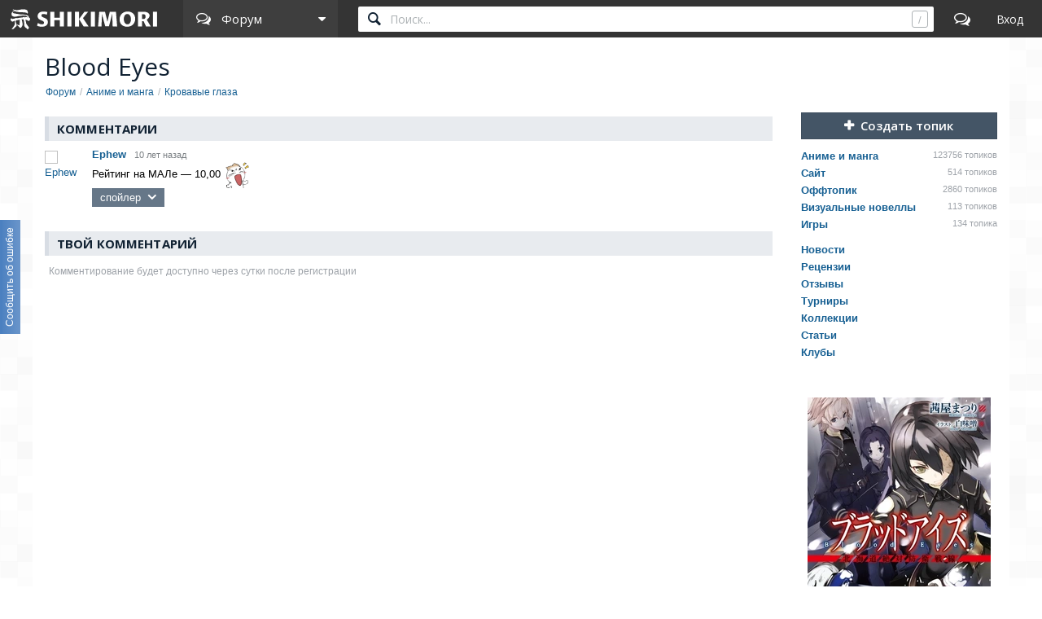

--- FILE ---
content_type: text/html; charset=utf-8
request_url: https://shikimori.one/forum/animanga/ranobe-96645-blood-eyes/200278-obsuzhdenie-ranobe
body_size: 7746
content:
<!DOCTYPE html><html data-color-mode="light"><head><meta charset="utf-8" /><meta content="IE=edge,chrome=1" http-equiv="X-UA-Compatible" /><meta content="width=device-width, initial-scale=1.0" name="viewport" /><link href="/favicon.ico" rel="icon" type="image/x-icon" /><link href="/favicons/favicon-16x16.png" rel="icon" sizes="16x16" type="image/png" /><link href="/favicons/favicon-32x32.png" rel="icon" sizes="32x32" type="image/png" /><link href="/favicons/favicon-96x96.png" rel="icon" sizes="96x96" type="image/png" /><link href="/favicons/favicon-192x192.png" rel="icon" sizes="192x192" type="image/png" /><link href="/favicons/manifest.json" rel="manifest" /><link href="/favicons/apple-touch-icon-57x57.png" rel="apple-touch-icon" sizes="57x57" /><link href="/favicons/apple-touch-icon-60x60.png" rel="apple-touch-icon" sizes="60x60" /><link href="/favicons/apple-touch-icon-72x72.png" rel="apple-touch-icon" sizes="72x72" /><link href="/favicons/apple-touch-icon-76x76.png" rel="apple-touch-icon" sizes="76x76" /><link href="/favicons/apple-touch-icon-114x114.png" rel="apple-touch-icon" sizes="114x114" /><link href="/favicons/apple-touch-icon-120x120.png" rel="apple-touch-icon" sizes="120x120" /><link href="/favicons/apple-touch-icon-144x144.png" rel="apple-touch-icon" sizes="144x144" /><link href="/favicons/apple-touch-icon-152x152.png" rel="apple-touch-icon" sizes="152x152" /><link href="/favicons/apple-touch-icon-180x180.png" rel="apple-touch-icon" sizes="180x180" /><link color="#123" href="/favicons/safari-pinned-tab.svg" rel="mask-icon" /><meta content="#000000" name="theme-color" /><meta content="#000000" name="msapplication-TileColor" /><meta content="/favicons/ms-icon-144x144.png" name="msapplication-TileImage" /><meta content="/favicons/browserconfig.xml" name="msapplication-config" /><link href="/favicons/opera-icon-228x228.png" rel="icon" sizes="228x228" /><link href="/search.xml" rel="search" title="shiki.one" type="application/opensearchdescription+xml" /><link href="/yandex-tableau-widget-manifest.json" rel="yandex-tableau-widget" /><link href="https://mc.yandex.ru" rel="preconnect" /><link href="https://fonts.googleapis.com" rel="preconnect" /><link href="https://fonts.gstatic.com" rel="preconnect" /><link href="https://fonts.googleapis.com" rel="preconnect" /><link href="https://fonts.gstatic.com" rel="preconnect" /><link href="https://dere.shiki.one" rel="preconnect" /><meta content="Blood Eyes" property="og:title" /><meta content="https://shikimori.one/forum/animanga/ranobe-96645-blood-eyes/200278-obsuzhdenie-ranobe" property="og:url" /><meta content="Шикимори" property="og:site_name" /><meta content="Blood Eyes" name="twitter:title" /><meta content="Шикимори" name="twitter:site" /><title>Blood Eyes / Аниме и манга / Форум Шикимори</title><meta name="csrf-param" content="authenticity_token" />
<meta name="csrf-token" content="lg9kO6wfd1_eHc8MQ7HjWfCHUicuB390NfKPhdDvZpxmTCtx5HniHalD6M2V1on2MhDboheXyPvfSn-nmwe4PQ" /><script nomodule="" src="/outdated-browser.js"></script><script async="" src="https://yandex.ru/ads/system/context.js"></script><link rel="stylesheet" href="/packs/css/vendors-0e6f18ae.css" media="all" data-turbolinks-track="reload" /><link rel="stylesheet" href="/assets/application-90aa92662fcbfe39b6ac335004e5bd7ac1bc0e62e71bda2f1e27e06d290f3ac2.css" media="all" data-turbolinks-track="reload" /><link rel="alternate" type="application/rss+xml" title="Комментарии топика" href="/forum/animanga/ranobe-96645-blood-eyes/200278-obsuzhdenie-ranobe.rss" /><script src="/packs/js/vendors-890e80c958c315b84892.js" data-turbolinks-track="reload" defer="defer"></script>
<script src="/packs/js/application-4029106683b11430b1ce.js" data-turbolinks-track="reload" defer="defer"></script><script>(function(m,e,t,r,i,k,a){m[i]=m[i]||function(){(m[i].a=m[i].a||[]).push(arguments)};
m[i].l=1*new Date();
for (var j = 0; j < document.scripts.length; j++) {if (document.scripts[j].src === r) { return; }}
k=e.createElement(t),a=e.getElementsByTagName(t)[0],k.async=1,k.src=r,a.parentNode.insertBefore(k,a)})
(window, document, "script", "https://mc.yandex.ru/metrika/tag.js", "ym");

ym(99742226, 'init', {
    clickmap:true,
    trackLinks:true,
    accurateTrackBounce:true
});

document.addEventListener('DOMContentLoaded', function() {
  // для совместимости счётчиков с турболинками
  $(document).on('turbolinks:before-visit', function() {
    window.turbolinks_referer = location.href;
  });

  $(document).on('turbolinks:load', function() {
    if (window.turbolinks_referer) {
      if (window.ym) {
        window.ym(99742226, 'hit', location.href, $('title').html(), window.turbolinks_referer);
      }
      if (window.ga) {
        window.ga('send', 'pageview');
      }
    }
  });
});</script><script>window.yaContextCb = window.yaContextCb || []</script></head><body class="p-topics p-topics-show x1200" data-camo_url="https://camo-v3.shiki.one/" data-env="production" data-faye_url="https://faye-v2.shiki.one/" data-js_export_supervisor_keys="[&quot;polls&quot;]" data-locale="ru" data-localized_genres="ru" data-localized_names="ru" data-server_time="2026-02-02T15:08:21+03:00" data-user="{&quot;id&quot;:null,&quot;url&quot;:null,&quot;is_moderator&quot;:false,&quot;ignored_topics&quot;:[],&quot;ignored_users&quot;:[],&quot;is_day_registered&quot;:false,&quot;is_week_registered&quot;:false,&quot;is_comments_auto_collapsed&quot;:true,&quot;is_comments_auto_loaded&quot;:false}" id="topics_show"><style id="custom_css" type="text/css"></style><div id="outdated"></div><header class="l-top_menu-v2"><link href="/uploads/custom.css" rel="stylesheet" /><div class="menu-logo"><a class="logo-container" href="https://shikimori.one/" title="Шикимори"><div class="glyph"></div><div class="logo"></div></a><div class="menu-dropdown main"><span class="menu-icon trigger mobile" tabindex="-1"></span><span class="submenu-triangle icon-forum" tabindex="0"><span>Форум</span></span><div class="submenu"><div class="legend">База данных</div><a class="icon-anime" href="https://shikimori.one/animes" tabindex="-1" title="Аниме">Аниме</a><a class="icon-manga" href="https://shikimori.one/mangas" tabindex="-1" title="Манга">Манга</a><a class="icon-ranobe" href="https://shikimori.one/ranobe" tabindex="-1" title="Ранобэ">Ранобэ</a><div class="legend">Сообщество</div><a class="icon-forum" href="https://shikimori.one/forum" tabindex="-1" title="Форум">Форум</a><a class="icon-clubs" href="https://shikimori.one/clubs" tabindex="-1" title="Клубы">Клубы</a><a class="icon-collections" href="https://shikimori.one/collections" tabindex="-1" title="Коллекции">Коллекции</a><a class="icon-critiques" href="https://shikimori.one/forum/critiques" tabindex="-1" title="Рецензии">Рецензии</a><a class="icon-articles" href="https://shikimori.one/articles" tabindex="-1" title="Статьи">Статьи</a><a class="icon-users" href="https://shikimori.one/users" tabindex="-1" title="Пользователи">Пользователи</a><div class="legend">Разное</div><a class="icon-contests" href="https://shikimori.one/contests" tabindex="-1" title="Турниры">Турниры</a><a class="icon-calendar" href="https://shikimori.one/ongoings" tabindex="-1" title="Календарь">Календарь</a><div class="legend">Информация</div><a class="icon-info" href="https://shikimori.one/about" tabindex="-1" title="О сайте">О сайте</a><a class="icon-socials" href="https://shiki.one/forum/site/270099-my-v-sotsialnyh-setyah" tabindex="-1" title="Мы в соц. сетях">Мы в соц. сетях</a></div></div></div><div class="menu-icon search mobile"></div><div class="global-search" data-autocomplete_anime_url="https://shikimori.one/animes/autocomplete/v2" data-autocomplete_character_url="https://shikimori.one/characters/autocomplete/v2" data-autocomplete_manga_url="https://shikimori.one/mangas/autocomplete/v2" data-autocomplete_person_url="https://shikimori.one/people/autocomplete/v2" data-autocomplete_ranobe_url="https://shikimori.one/ranobe/autocomplete/v2" data-search_anime_url="https://shikimori.one/animes" data-search_character_url="https://shikimori.one/characters" data-search_manga_url="https://shikimori.one/mangas" data-search_person_url="https://shikimori.one/people" data-search_ranobe_url="https://shikimori.one/ranobe"><label class="field"><input placeholder="Поиск..." type="text" /><span class="clear" tabindex="-1"></span><span class="hotkey-marker"></span><span class="search-marker"></span></label><div class="search-results"><div class="inner"></div></div></div><a class="menu-icon forum desktop" href="https://shikimori.one/forum" title="Форум"></a><div class="menu-icon linkeable sign_in" data-href="https://shikimori.one/users/sign_in" data-text="Вход" title="Вход"></div></header><section class="l-page"><div><div class="menu-toggler ipad-expanded"><div class="toggler"></div></div><header class="head"><h1>Blood Eyes</h1><div class="b-breadcrumbs" itemscope="" itemtype="https://schema.org/BreadcrumbList"><span itemprop="itemListElement" itemscope="" itemtype="https://schema.org/ListItem"><a class="b-link" href="https://shikimori.one/forum" itemprop="item" title="Форум"><span itemprop="name">Форум</span></a><meta content="0" itemprop="position" /></span><span itemprop="itemListElement" itemscope="" itemtype="https://schema.org/ListItem"><a class="b-link" href="https://shikimori.one/forum/animanga" itemprop="item" title="Аниме и манга"><span itemprop="name">Аниме и манга</span></a><meta content="1" itemprop="position" /></span><span itemprop="itemListElement" itemscope="" itemtype="https://schema.org/ListItem"><a class="b-link" href="https://shiki.one/forum/animanga/ranobe-96645-blood-eyes" itemprop="item" title="Кровавые глаза"><span itemprop="name">Кровавые глаза</span></a><meta content="2" itemprop="position" /></span></div></header><div class="menu-slide-outer ipad-expanded x199"><div class="menu-slide-inner"><div class="l-content"><article class="to-process b-topic" data-appear_type="topic" data-appear_url="https://shikimori.one/api/appears" data-dynamic="topic" data-faye="[&quot;/topic-200278&quot;]" data-generated="true" data-selection_boundary="" data-track_topic="200278" data-url="https://shiki.one/forum/animanga/ranobe-96645-blood-eyes/200278-obsuzhdenie-ranobe" data-user_id="15" data-user_nickname="Минацу-тян" id="200278" itemscope="" itemtype="http://schema.org/Article"><meta content="Минацу-тян" itemprop="author" /><meta content="Обсуждение ранобэ" itemprop="name" /><meta content="Обсуждение ранобэ" itemprop="headline" /><meta content="https://shiki.one/forum/animanga/ranobe-96645-blood-eyes/200278-obsuzhdenie-ranobe" itemprop="url" /><meta itemType="https://schema.org/WebPage" itemid="https://shiki.one/forum/animanga/ranobe-96645-blood-eyes/200278-obsuzhdenie-ranobe" itemprop="mainEntityOfPage" itemscope="" /><meta content="2016-02-11T04:07:22+03:00" itemprop="dateCreated" /><meta content="2016-02-11T04:07:22+03:00" itemprop="datePublished" /><meta content="2016-06-16T00:54:22+03:00" itemprop="dateModified" /><a name="topic-200278"></a><div class="subheadline">Комментарии</div><div class="b-comments is-headline"><div class="b-comment to-process" data-appear_type="comment" data-dynamic="comment" data-selection_boundary="" data-track_comment="2165834" data-user_id="62816" data-user_nickname="Ephew" id="2165834" itemprop="comment" itemscope="" itemtype="http://schema.org/Comment"><a name="comment-2165834"></a><div class="inner"><span class="item-quote-mobile to-process" data-dynamic="day_registered" data-text="Цитировать" title="Цитировать"></span><span class="item-mobile to-process" data-dynamic="day_registered" title="Действия"></span><aside class="markers"><div class="b-offtopic_marker" data-action="https://shikimori.one/api/v2/abuse_requests/offtopic?comment_id=2165834" data-confirm="Снять метку оффтопика?" data-method="post" data-remote="true" data-text="оффтоп" data-type="json" style="display: none;" title="Снять метку оффтопика"></div><div class="b-new_marker" data-appear_url="https://shikimori.one/api/appears" data-text="новое"></div></aside><aside class="buttons"><div class="main-controls"><span class="item-quote to-process" data-dynamic="day_registered" data-text="Цитировать" title="Цитировать"></span><span class="item-reply to-process" data-dynamic="day_registered" data-text="Ответить" title="Ответить"></span><span class="item-edit" data-action="https://shikimori.one/comments/2165834/edit" data-remote="true" data-text="Редактировать" data-type="html" title="Редактировать"></span><span class="item-delete" data-text="Удалить" title="Удалить"></span><span class="item-moderation" data-text="На модерацию" title="На модерацию"></span><span class="item-cancel" data-text="Отмена" title="Отмена"></span></div><div class="delete-controls"><span class="item-delete-confirm" data-action="https://shikimori.one/api/comments/2165834" data-method="delete" data-remote="true" data-text="Удалить" data-type="json" title="Удалить"></span><span class="item-delete-cancel" data-text="Отмена" title="Отмена"></span></div><div class="moderation-controls"><span class="item-ban b-tooltipped unprocessed" data-action="https://shikimori.one/moderations/bans/new?ban%5Bcomment_id%5D=2165834&amp;ban%5Buser_id%5D=62816" data-direction="top" data-method="get" data-remote="true" data-text="Забанить" data-type="html" title="Забанить"></span><span class="item-abuse b-tooltipped unprocessed" data-action="https://shikimori.one/api/v2/abuse_requests/abuse?comment_id=2165834" data-direction="top" data-method="post" data-reason-prompt="Уточни, что за нарушение (заполнять не обязательно)" data-remote="true" data-text="Нарушение правил" data-type="json" title="Нарушение правил"></span><span class="item-spoiler b-tooltipped unprocessed" data-action="https://shikimori.one/api/v2/abuse_requests/spoiler?comment_id=2165834" data-direction="top" data-method="post" data-reason-prompt="Уточни, что именно является спойлером (заполнять не обязательно)" data-remote="true" data-text="Это спойлер" data-type="json" title="Это спойлер"></span><span class="item-offtopic b-tooltipped unprocessed" data-action="https://shikimori.one/api/v2/abuse_requests/offtopic?comment_id=2165834" data-confirm-add="Добавить метку оффтопика?" data-confirm-remove="Снять метку оффтопика?" data-direction="top" data-method="post" data-remote="true" data-text="Это оффтопик" data-text-alt="Это не оффтопик" data-type="json" title="Это оффтопик"></span><span class="item-summary b-tooltipped unprocessed" data-action="https://shikimori.one/api/v2/abuse_requests/convert_review?comment_id=2165834" data-confirm-add="Добавить метку отзыва?" data-direction="top" data-method="post" data-remote="true" data-text="Это отзыв" data-type="json" title="Это отзыв"></span><span class="item-moderation-cancel" data-text="Отмена" title="Отмена"></span></div></aside><header><span class="linkeable" data-href="https://shikimori.one/Ephew"><img alt="Ephew" src="https://shiki.one/system/users/x48/62816.png?1759688520" srcset="https://shiki.one/system/users/x80/62816.png?1759688520 2x" /></span><div class="name-date"><a class="name" href="https://shikimori.one/Ephew" itemprop="creator" tabindex="-1">Ephew</a><span class="time"><time datetime="2016-06-16T00:54:22+03:00" itemprop="dateCreated">16 июня 2016</time><span class="hash" data-url="https://shikimori.one/comments/2165834">#</span></span></div></header><div class="body" itemprop="text">Рейтинг на МАЛе — 10,00 <img src="/images/smileys/:ololo:.gif" alt=":ololo:" title=":ololo:" class="smiley"> <br><div class="b-spoiler_block to-process" data-dynamic="spoiler_block"><span tabindex="0">спойлер</span><div>Не учитываю тот факт, что оценил лишь 1 человек<img src="/images/smileys/:ololo:.gif" alt=":ololo:" title=":ololo:" class="smiley"></div></div></div><div class="b-appear_marker appear-comment-2165834"></div></div></div></div><div class="editor-container"><div class="b-options-floated"><span class="action return-to-reply">назад</span></div><div class="subheadline">Твой комментарий</div><form class="simple_form b-form new_comment" data-type="json" novalidate="novalidate" action="/api/comments" accept-charset="UTF-8" data-remote="true" method="post"><input type="hidden" name="authenticity_token" value="j9xx66ipcIu13jIVZkX2JQYeHOmO2R-hMKU_A7sPiyy9E1CRHfP3sydJajFOFKBu64eReXijRz3XBgwPejXNsg" autocomplete="off" /><input name="frontend" type="hidden" value="true" /><div class="b-input hidden comment_commentable_id"><input class="hidden" autocomplete="off" type="hidden" value="200278" name="comment[commentable_id]" /></div><div class="b-input hidden comment_commentable_type"><input class="hidden" autocomplete="off" type="hidden" value="Topic" name="comment[commentable_type]" /></div><div class="b-input hidden comment_is_offtopic"><input class="hidden" autocomplete="off" type="hidden" value="false" name="comment[is_offtopic]" /></div><div class="b-shiki_editor to-process shiki_editor-selector" data-dynamic="shiki_editor" data-field_name="comment[body]"><div class="controls"><aside class="buttons"><div class="editor-controls"><span class="editor-bold b-tooltipped unprocessed" data-direction="top" title="Жирный"></span><span class="editor-italic b-tooltipped unprocessed" data-direction="top" title="Курсив"></span><span class="editor-underline b-tooltipped unprocessed" data-direction="top" title="Подчёркнутый"></span><span class="editor-strike b-tooltipped unprocessed" data-direction="top" title="Зачёркнутый"></span><span class="editor-link b-tooltipped unprocessed" data-direction="top" title="Ссылка"></span><span class="editor-image b-tooltipped unprocessed" data-direction="top" title="Ссылка на картинку"></span><span class="editor-quote b-tooltipped unprocessed" data-direction="top" title="Цитата"></span><span class="editor-spoiler b-tooltipped unprocessed" data-direction="top" title="Спойлер"></span><label class="editor-file b-tooltipped unprocessed" data-direction="top" title="Загрузить изображение"><input type="file" /></label><span class="editor-smiley b-tooltipped unprocessed" data-direction="top" title="Смайлик"></span></div></aside><aside class="markers"><div class="b-offtopic_marker active off" data-text="оффтоп"></div></aside></div><div class="smileys hidden" data-href="https://shikimori.one/comments/smileys"><div class="ajax-loading" title="Загрузка..."></div></div><div class="links hidden hidden-block"><label><input type="radio" name="link_type" value="url" data-placeholder="Укажи адрес страницы..." /><span>ссылка</span></label><label><input type="radio" name="link_type" value="anime" data-placeholder="Укажи название аниме..." data-autocomplete="https://shikimori.one/animes/autocomplete" /><span>аниме</span></label><label><input type="radio" name="link_type" value="manga" data-placeholder="Укажи название манги..." data-autocomplete="https://shikimori.one/mangas/autocomplete" /><span>манга</span></label><label><input type="radio" name="link_type" value="ranobe" data-placeholder="Укажи название ранобэ..." data-autocomplete="https://shikimori.one/ranobe/autocomplete" /><span>ранобэ</span></label><label><input type="radio" name="link_type" value="character" data-placeholder="Укажи имя персонажа..." data-autocomplete="https://shikimori.one/characters/autocomplete" /><span>персонаж</span></label><label><input type="radio" name="link_type" value="person" data-placeholder="Укажи имя человека..." data-autocomplete="https://shikimori.one/people/autocomplete" /><span>человек</span></label><div class="input-container"><input type="text" name="link_value" value="" class="link-value ac_input" /><div class="b-button ok" data-type="links">OK</div></div></div><div class="images hidden hidden-block"><span>Вставка изображения:</span><div class="input-container"><input type="text" name="image_value" value="" class="link-value" placeholder="Укажи адрес картинки..." /><div class="b-button ok" data-type="images">OK</div></div></div><div class="quotes hidden hidden-block"><span>Цитирование пользователя:</span><div class="input-container"><input type="text" name="quote_value" value="" class="link-value ac_input" placeholder="Укажи имя пользователя..." data-autocomplete="https://shikimori.one/users/autocomplete" /><div class="b-button ok" data-type="quotes">OK</div></div></div><div class="b-upload_progress"><div class="bar"></div></div><div class="body"><div class="editor"><div class="b-input text required comment_body"><label class="text required control-label"><abbr title="Обязательное поле">*</abbr> Текст</label><textarea class="text required editor-area" placeholder="Текст комментария" tabindex="0" data-upload_url="https://shikimori.one/api/user_images?linked_type=Comment" data-item_type="comment" name="comment[body]">
</textarea></div></div><div class="preview"></div></div><footer><input type="submit" name="commit" value="Написать" id="submit_286406.38704652153" class="btn-primary btn-submit btn" data-disable-with="Отправка&#133;" autocomplete="off" tabindex="0" /><div class="unpreview" tabindex="0">Вернуться к редактированию</div><div class="b-button preview" data-preview_url="https://shikimori.one/comments/preview" tabindex="0">Предпросмотр</div><div class="hide">Скрыть</div><div class="about-bb_codes"><a href="https://shikimori.one/bb_codes" target="_blaNK">примеры BBCode</a></div></footer></div></form></div></article></div><aside class="l-menu ajax-opacity"><div class="b-forums"><a class="b-link_button dark create-topic to-process" data-dynamic="week_registered" href="https://shikimori.one/forum/animanga/ranobe-96645-blood-eyes/new?topic%5Bforum_id%5D=1&amp;topic%5Blinked_id%5D=96645&amp;topic%5Blinked_type%5D=Ranobe">Создать топик</a><div class="forum common"><div class="topics">123756 топиков</div><div class="link-with-input"><a class="link" href="https://shikimori.one/forum/animanga">Аниме и манга</a></div></div><div class="forum common"><div class="topics">514 топиков</div><div class="link-with-input"><a class="link" href="https://shikimori.one/forum/site">Сайт</a></div></div><div class="forum common"><div class="topics">2860 топиков</div><div class="link-with-input"><a class="link" href="https://shikimori.one/forum/offtopic">Оффтопик</a></div></div><div class="forum common"><div class="topics">113 топиков</div><div class="link-with-input"><a class="link" href="https://shikimori.one/forum/vn">Визуальные новеллы</a></div></div><div class="forum common"><div class="topics">134 топика</div><div class="link-with-input"><a class="link" href="https://shikimori.one/forum/games">Игры</a></div></div><div class="forum special"><div class="link-with-input"><a class="link" href="https://shikimori.one/forum/news">Новости</a></div></div><div class="forum special"><div class="link-with-input"><a class="link" href="https://shikimori.one/forum/critiques">Рецензии</a></div></div><div class="forum special"><div class="link-with-input"><a class="link" href="https://shikimori.one/forum/reviews">Отзывы</a></div></div><div class="forum special"><div class="link-with-input"><a class="link" href="https://shikimori.one/forum/contests">Турниры</a></div></div><div class="forum special"><div class="link-with-input"><a class="link" href="https://shikimori.one/forum/collections">Коллекции</a></div></div><div class="forum special"><div class="link-with-input"><a class="link" href="https://shikimori.one/forum/articles">Статьи</a></div></div><div class="forum special"><div class="link-with-input"><a class="link" href="https://shikimori.one/forum/clubs">Клубы</a></div></div></div><div class="b-animes-menu"><div class="b-menu_logo"><a href="https://shikimori.one/ranobe/96645-blood-eyes" title="Кровавые глаза"><picture><source srcset="https://shiki.one/uploads/poster/mangas/96645/main-0ea99b81772861ac8efee0d35c3b0a6e.webp, https://shiki.one/uploads/poster/mangas/96645/main_2x-184d590faa9abf12688fc3b7180dc062.webp 2x" type="image/webp" /><img alt="Кровавые глаза" src="https://shiki.one/uploads/poster/mangas/96645/main_alt-c1afbd52c892c3a3ae83a6b8a29c00a0.jpeg" srcset="https://shiki.one/uploads/poster/mangas/96645/main_alt_2x-dd489fde0f5d39ae02a72406e8c21370.jpeg 2x" /></picture></a></div><div class="block"><div class="subheadline">Оценки людей</div><div data-bar="horizontal" data-stats="[[&quot;5&quot;,1]]" id="rates_scores_stats"></div></div><div class="block"><div class="subheadline">В списках у людей</div><div data-bar="horizontal" data-entry_type="manga" data-stats="[[&quot;planned&quot;,26],[&quot;completed&quot;,1],[&quot;dropped&quot;,3]]" id="rates_statuses_stats"></div><div class="total-rates">В списках у 30 человек</div></div><div class="to-process" data-ad_css_class="spns_yd_300x600" data-ad_html="&lt;div class=&quot;b-spns-yd_300x600&quot;&gt;&lt;center&gt;&lt;div id=&#39;yd_300x600&#39;&gt;&lt;/div&gt; &lt;script&gt; window.yaContextCb.push(()=&gt;{ Ya.adfoxCode.create({ ownerId: 697480, containerId: &#39;yd_300x600&#39;, params: { p1: &#39;dlnca&#39;, p2: &#39;hiut&#39; } }) }) &lt;/script&gt;&lt;/center&gt;&lt;/div&gt;" data-ad_params="{&quot;blockId&quot;:null,&quot;renderTo&quot;:&quot;yd_300x600&quot;,&quot;async&quot;:true}" data-ad_provider="yandex_direct" data-dynamic="desktop_ad" data-platform="desktop"></div><div class="block"><div class="to-process" data-ad_css_class="spns_special_mini" data-ad_html="&lt;div class=&quot;b-spns-special_mini&quot;&gt;&lt;center&gt;&lt;img src=&#39;https://mc.yandex.ru/pixel/6913101406241566619?rnd=%aw_random%&#39; border=&#39;0&#39; width=&#39;1&#39; height=&#39;1&#39;&gt;&lt;a href=&#39;https://golnk.ru/XW0E8&#39;&gt;&lt;img src=&#39;https://shikimori.one/uploads/ivi5.webp&#39; loading=&#39;lazy&#39;&gt;&lt;/a&gt;&lt;/center&gt;&lt;/div&gt;" data-ad_params="null" data-ad_provider="special" data-dynamic="desktop_ad" data-platform="desktop"></div></div><div class="block"><div class="subheadline m8">На других сайтах</div><div class="b-external_link myanimelist b-menu-line"><div class="linkeable b-link" data-href="http://myanimelist.net/manga/96645">MyAnimeList</div></div></div></div></aside></div></div></div><footer class="l-footer"><div class="copyright">&copy; shiki.one&nbsp;<span class="date">2011-2026</span></div><div class="links"><a class="terms" href="https://shikimori.one/terms" tabindex="-1" title="Соглашение">Соглашение</a><a class="for-right-holders" href="https://shikimori.one/for_right_holders" tabindex="-1" title="Для правообладателей">Для правообладателей</a><a class="sitemap" href="https://shikimori.one/sitemap" tabindex="-1" title="Карта сайта">Карта сайта</a></div></footer></section><div class="b-shade"></div><div class="b-to-top"><div class="slide"></div><div class="arrow"></div></div><div class="b-feedback"><div class="hover-activator"></div><span class="marker-positioner" data-action="https://shikimori.one/feedback" data-remote="true" data-type="html"><div class="marker-text" data-text="Сообщить об ошибке"></div></span></div><script id="js_export">window.JS_EXPORTS = {"polls":[]};</script><script>
//<![CDATA[
window.gon={};
//]]>
</script></body></html>

--- FILE ---
content_type: image/svg+xml
request_url: https://shikimori.one/assets/layouts/l-top_menu-v2/glyph.svg
body_size: 3297
content:
<?xml version="1.0" encoding="utf-8"?>
<svg width="104.5px" height="104.5" viewBox="0 0 104.5 104.5" preserveAspectRatio="xMidYMid meet" xmlns="http://www.w3.org/2000/svg">
  <g transform="matrix(0.012775 0 0 0.012775 -15.304452 -9.893285)">
    <path d="M1725 8911c-6-5-39-19-73-32-35-12-66-28-69-36-3-8 25-41 68-80 127-114 229-225 284-308 29-44 81-111 115-150 191-213 444-597 655-994 136-256 145-283 157-476 15-246 4-566-31-900-17-159-31-294-31-298 0-13-28-2-249 96-142 63-216 102-242 126-21 20-78 57-127 84-107 57-135 59-307 22-162-34-232-73-397-218-38-33-68-65-68-71 0-11-68-114-164-249l-48-68 17-64c14-52 17-91 13-198-4-88-2-141 6-153 6-10 9-43 7-71l-3-52 59-27c33-16 75-27 98-26 28 0 48-7 65-22 72-65 125-81 180-53 24 12 25 15 21 108-4 110-3 111 84 129 84 17 192 7 478-45 265-48 630-105 671-105 19 0 35-13 65-54 22-29 63-74 93-100l53-48 90 7c160 11 347 36 407 55 57 18 63 18 171 0 62-10 159-23 217-29 264-28 300-34 311-47 7-9 17-11 28-4 12 6 25 4 42-5 95-55 109-59 259-61 84-1 177-8 221-17 198-41 788-114 1066-133l102-7-14-28c-20-37-19-49 3-47 9 1 46 0 82 0l65-2 53-73c29-39 59-81 67-92 13-19 16-18 73 38 33 33 70 81 83 108l23 49 145-5c214-7 786-18 856-16 33 1 111 8 173 16 62 8 133 15 158 15 54 0 55 5-43-127-68-91-158-172-221-199-19-7-47-25-63-38-16-14-95-46-184-76-88-29-168-62-184-76-16-13-35-24-42-24-8 0-56-9-106-21-77-18-93-25-93-40 0-35 89-20 293 50 86 29 117 36 117 26 0-9-53-31-145-62-86-28-145-53-145-60 0-7 8-13 17-13 25 0 8-11-29-19-23-5-32-12-30-24 2-9-2-17-9-17-6 0-9-7-5-15 3-8 2-15-3-15-13 0-46 41-85 106-20 34-42 64-49 66-6 3-43 1-82-3-38-4-80-8-92-8-16-1-23-7-23-19 0-17-15-20-131-31-95-9-134-10-142-2-15 15-27 14-27-3 0-10-16-16-52-20-68-7-331-28-385-31-22-2-46-6-52-9-15-10-33 3-27 19 2 7-2 16-10 19-22 9-22 9-26-22-3-27-4-27-85-30-53-2-83 1-83 8 0 5 8 10 18 10 9 0 33 10 52 22 19 11 51 22 70 24 19 1 41 2 48 3 6 1 12 6 12 12 0 6-16 10-37 9-21-1-65-1-98 0l-60 2 40 10c23 6 49 22 63 38l22 29-57 11c-32 7-64 15-72 18-12 4-13-5-7-52l6-58-37 7c-20 4-47 15-60 25-19 14-38 17-95 15l-72-3-9-33c-13-51-21-53-51-14-15 19-34 35-42 35-11 0-13 6-9 20 4 13 2 20-7 20-7 1-165 3-351 5-186 2-362 9-390 15-29 5-65 12-82 14-16 1 0 4 37 5 36 0 73 4 82 7 44 17 1 24-148 24-166 0-198 7-161 34 15 11 9 14-45 19-35 4-84 7-109 7-38 1-43 2-27 12 11 6 41 8 72 5 54-6 70 4 37 22-10 5-67 11-128 14-109 6-223 31-247 55-6 6-37 12-68 12-30 0-71 5-90 10-19 6-89 15-155 21-79 6-134 16-160 29-37 18-60 19-335 14-286-4-401-12-485-33-22-6-83-20-135-31-151-34-422-182-531-290-103-101-116-134-165-415-23-135-25-168-21-330 5-206 18-266 91-421 151-318 375-464 610-396 103 30 215 52 260 52 72 0 216 22 226 36 21 24-22 32-205 36-201 6-248 14-351 64-75 36-117 82-150 161l-16 38 45 40c86 77 235 152 397 198 47 14 186 39 310 56 124 17 234 36 244 42 11 6 31 13 45 15 14 2 70 9 124 16 100 12 140 35 45 25-43-4-49-3-30 5 16 8 42 8 91 1 70-11 121-7 121 8 0 5-7 9-17 9-9 0-14 2-11 5 3 4 48 10 99 16 260 27 885 89 898 89 9 0 23 5 31 10 13 9 13 12-3 24-15 12-12 14 35 24 44 8 54 7 64-6 9-13 37-16 157-16 141-1 146 0 156 21 9 20 6 22-40 32-28 6-58 12-67 12-58 5 266 38 376 39 46 0 143 9 215 21 112 18 172 21 392 20 143-1 319 3 390 10 90 8 147 8 185 1 33-6 57-7 61-1 3 5 57 18 120 30 63 11 141 29 174 39 66 21 267 55 416 69 52 6 141 23 199 39 58 17 139 37 180 45 130 27 366 117 385 146 3 6 38 27 78 48 185 97 296 289 326 563 6 58 6 89-1 98-14 16-15 16 65 35 80 19 161 63 153 83-3 8-8 20-11 27-9 20 58 91 101 106 22 8 54 24 71 35 29 18 33 26 33 65 0 35 9 58 40 106 22 33 55 76 75 95 39 37 44 68 21 116-8 16-27 94-41 174-30 164-36 175-127 221-57 29-63 35-118 119-46 69-38 96 41 151 53 37-7 30-94-11-45-21-79-15-136 24-40 28-58 32-153 41l-66 5-127-85c-74-50-137-85-152-85-13 0-86-34-161-77-75-42-153-84-172-94-30-15-545-159-569-159-5 0 16 62 46 138 88 223 144 424 173 627 40 283 104 646 121 699 53 156 143 300 399 631 241 313 528 701 550 745 34 66 100 320 100 383 0 12-13 24-39 34-41 16-51 37-51 107 0 45-44 108-137 198-69 67-85 77-128 84-77 13-215 [base64] 6-86 13-145 15-220 10-82-5-103-4-103 7 0 46 37 206 76 329 47 148 203 889 244 1155 25 163 27 424 5 640-18 175-38 263-94 399-36 89-48 107-106 161-66 62-85 94-85 144 0 34-75 140-117 165-15 9-44 41-63 72-19 30-44 59-54 65-10 6-38 28-61 49-57 52-105 70-201 77-148 9-158 3-340-177-100-99-190-177-241-211-64-42-86-64-97-92-19-45-135-147-214-187-34-17-63-39-69-54-6-13-37-44-69-68-32-24-66-59-76-78-11-19-30-43-43-53-13-10-34-37-46-58-13-22-34-47-47-56-20-13-23-22-19-49 3-21 0-41-9-54-14-19-13-21 5-21 12 0 21-3 21-6 0-3-38-52-85-109-47-57-85-106-85-109 0-3 62 25 138 63 75 37 223 102 327 144 105 42 244 99 310 128 133 59 178 65 222 33 61-44 64-61 73-435 10-376 18-483 57-824 23-199 26-272 26-542 1-172-2-315-5-318-8-8-247 15-317 31-36 8-105 28-154 45-49 16-144 40-211 54-66 13-152 31-191 39-38 8-158 24-265 37l-194 22-41 38c-22 20-68 53-103 74-67 39-75 50-91 133-34 167-14 380 54 607 41 132 57 168 123 270 114 177 150 295 159 520 5 128 7 144 33 190 15 28 30 62 33 76 9 34-26 170-57 223-13 23-26 54-30 69-10 43-90 116-191 176-70 42-125 88-248 210-88 86-193 197-235 246-134 160-385 414-414 420-15 4-46 21-70 39-65 50-105 67-167 73-31 2-73 11-94 19-53 20-116 18-151-5l-29-20-72 40c-74 40-94 46-110 30zm6166-4640c-14-10-31-17-38-14-18 7 14 32 42 32 18 1 18-1-4-18zm-721-631c13-8 12-10-4-10-10 0-25-8-32-17-12-17-13-16-14 4 0 18 10 30 30 32 3 0 12-4 20-9zm-1670-50c8-5 12-12 8-15-10-10-49 5-43 16 8 11 16 11 35-1zm1253-61c49-10 56-15 59-38 3-25 6-26 58-26 30 1 84 4 120 8 63 6 51-2-22-18-16-3-28-10-28-16 0-7 22-8 66-3 50 5 65 4 60-5-4-7-16-9-26-6-10 3-43-1-73-10-53-15-56-15-97 6-35 19-52 21-115 16-47-3-77-1-84 6-8 8-19 5-41-11-26-19-41-22-127-21l-98 1 168 33c93 18 171 36 174 39 11 11-39 6-217-19-96-14-188-24-205-24-16 1 7 7 53 14 123 19 222 43 267 65 50 23 41 22 108 9z" fill='#fff'/>
    <path d="M5800 3701c0-24 14-41 34-41 23 0 35 7 55 33 12 16 10 17-38 17-28 0-51-4-51-9z" fill='#fff'/>
    <path d="M4885 3145c30-25 64-39 123-49 38-6 41 3 10 31-37 33-64 43-115 43l-48-1 30-24z" fill='#fff'/>
    <path d="M7637 2964c-3-3-3-36 0-73 6-74-10-119-62-174-33-34-211-124-329-166-266-94-975-167-1948-201-602-21-871-36-971-55-38-7-85-11-102-8-18 3-35 0-39-6-4-7-34-8-86-4-57 4-80 3-80-6 0-6-16-11-39-11-45 0-63-16-31-28 15-5-22-15-122-30-168-26-158-26-158-7 0 8-4 15-10 15-5 0-10-5-10-11 0-8-5-8-15 1-18 15-45 6-45-15 0-19-25-29-115-44-38-7-80-14-92-17-13-2-23 0-23 6 0 5 12 10 28 10 43 0 72 11 72 27 0 12-10 14-52 8-94-13-143-29-146-47-2-12 3-18 15-18 15 0 16-2 3-10-8-5-24-10-34-10-11 0-27-6-35-13-9-8-106-42-216-76-519-162-713-263-903-466-62-66-142-173-142-189 0-16 31-3 41 17 14 27 73 83 129 122 23 16 54 44 67 62 14 18 30 33 35 33 5 0 36 21 69 46 65 50 205 127 221 122 6-2-8-17-31-32-45-32-112-111-220-260l-71-98 0 53c-1 48-2 52-14 36-8-10-29-61-47-113-24-69-44-108-76-145-49-58-67-88-59-97 10-9 77 60 95 98 9 20 31 54 49 75l32 40 0-33c0-43 12-41 118 12 161 81 275 118 382 123 58 3 140 16 210 33 150 38 312 66 480 83 136 14 278 16 297 4 5-3 75-2 154 3 269 17 363 21 358 16-5-5-532-46-591-46-24 0-28-3-19-13 9-11 55-13 234-9 147 3 235 1 258-6 34-11 188-25 459-42 99-6 163-15 202-29 50-17 169-41 353-71 114-19 143-28 184-58 35-26 54-32 95-32 28-1 71-5 96-10 29-6 151-2 350 9 175 11 335 15 375 11 112-11 471 6 638 30 118 17 176 31 257 63 58 22 134 50 170 62 149 51 258 123 378 249 102 108 122 151 207 431 65 214 67 224 75 370 12 217-4 270-112 365-27 23-48 50-48 61 0 55-64 112-93 83z" fill='#fff'/>
  </g>
</svg>
